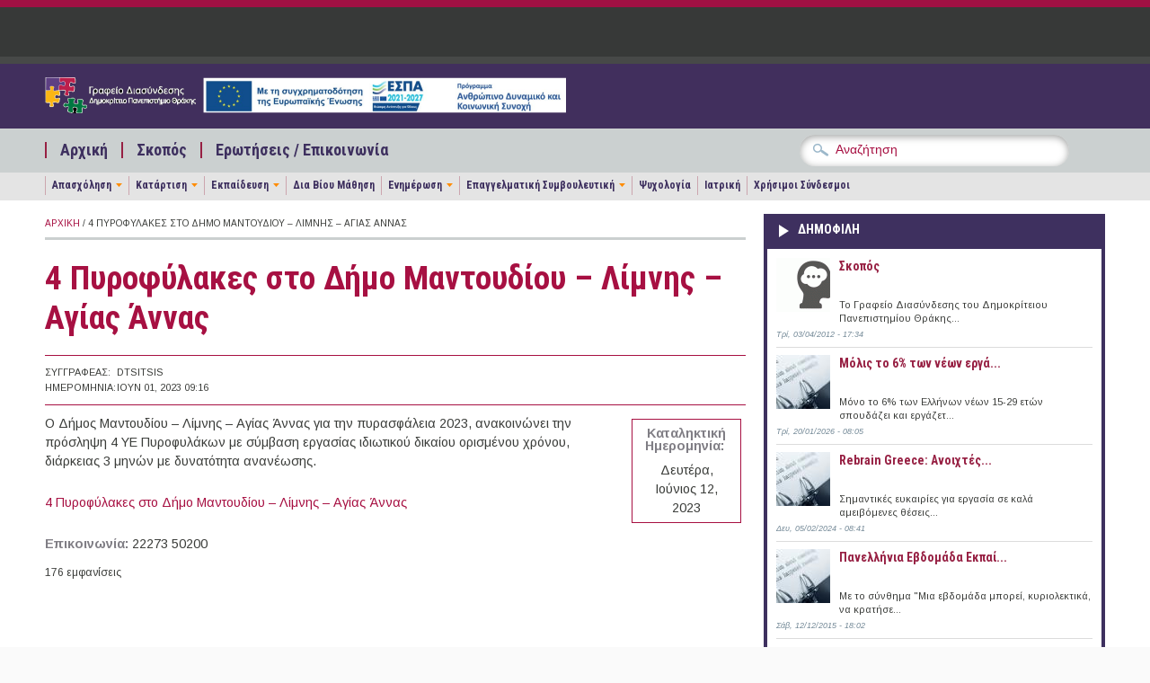

--- FILE ---
content_type: text/html; charset=utf-8
request_url: https://career.duth.gr/portal/?q=node/137628
body_size: 13043
content:
<!DOCTYPE html PUBLIC "-//W3C//DTD XHTML+RDFa 1.0//EN"
  "http://www.w3.org/MarkUp/DTD/xhtml-rdfa-1.dtd">
<html xmlns="http://www.w3.org/1999/xhtml" xml:lang="el" version="XHTML+RDFa 1.0" dir="ltr"
  xmlns:content="http://purl.org/rss/1.0/modules/content/"
  xmlns:dc="http://purl.org/dc/terms/"
  xmlns:foaf="http://xmlns.com/foaf/0.1/"
  xmlns:og="http://ogp.me/ns#"
  xmlns:rdfs="http://www.w3.org/2000/01/rdf-schema#"
  xmlns:sioc="http://rdfs.org/sioc/ns#"
  xmlns:sioct="http://rdfs.org/sioc/types#"
  xmlns:skos="http://www.w3.org/2004/02/skos/core#"
  xmlns:xsd="http://www.w3.org/2001/XMLSchema#">

<head profile="http://www.w3.org/1999/xhtml/vocab">
  <meta http-equiv="Content-Type" content="text/html; charset=utf-8" />
<meta name="Generator" content="Drupal 7 (http://drupal.org)" />
<link rel="canonical" href="/portal/?q=node/137628" />
<link rel="shortlink" href="/portal/?q=node/137628" />
<meta name="viewport" content="width=device-width, initial-scale=1, maximum-scale=1" />
<meta property="og:image" content="https://career.duth.gr/portal/sites/all/themes/pressblog/fb-post-gd-new.png" />
<link rel="shortcut icon" href="https://career.duth.gr/portal/sites/default/files/favicon.ico" type="image/vnd.microsoft.icon" />
  <title>4 Πυροφύλακες στο Δήμο Μαντουδίου – Λίμνης – Αγίας Άννας | Γραφείο Διασύνδεσης Δ.Π.Θ.</title>
  <link type="text/css" rel="stylesheet" href="https://career.duth.gr/portal/sites/default/files/css/css_h6T-2aPf1ryzqz7pj1x983-kTYmK1thj-WUiMR7YohY.css" media="all" />
<link type="text/css" rel="stylesheet" href="https://career.duth.gr/portal/sites/default/files/css/css_wOyyExbOTDs0lSEtFahnkNEHDw6-st9N7fIIcuDIhoM.css" media="all" />
<link type="text/css" rel="stylesheet" href="https://career.duth.gr/portal/sites/default/files/css/css_RZDMbDcSHIhJqWu6g9IeEoNliKRkrIrggoeBwxhL04I.css" media="all" />
<link type="text/css" rel="stylesheet" href="https://career.duth.gr/portal/sites/default/files/css/css_izXmogQspOlWwhLAe3eeJ75180uePETWi3Y5cdcq8_Y.css" media="all and (min-width: 1200px)" />
<link type="text/css" rel="stylesheet" href="https://career.duth.gr/portal/sites/default/files/css/css_TGJb4peQX-zPXkYpaPJ84mCM5BpWmXDDxHM6QS3jZis.css" media="all and (min-width: 980px) and (max-width: 1199px)" />
<link type="text/css" rel="stylesheet" href="https://career.duth.gr/portal/sites/default/files/css/css_KewDO5wEEsc7lN4pHuveACu0xsD2jrJhTUcVZmmWkVs.css" media="all and (min-width: 760px) and (max-width: 979px)" />
<link type="text/css" rel="stylesheet" href="https://career.duth.gr/portal/sites/default/files/css/css_Ody3Rnnxl1jUn-gSkZfNONZA3PvWask0tHZzQnHYUIU.css" media="all and (max-width: 759px)" />
<link type="text/css" rel="stylesheet" href="https://career.duth.gr/portal/sites/default/files/css/css_RLddBhDb7QnAKLOCzv3WSrq7FRt53j9kxn95R5eSe-A.css" media="all" />
<link type="text/css" rel="stylesheet" href="https://career.duth.gr/portal/sites/default/files/css/css_7DmA12YKfdaR-9Zoo_8Gp3xscfy9tpR0WN8Ayyg1Seo.css" media="all" />

<!--[if (IE 9)&(!IEMobile)]>
<link type="text/css" rel="stylesheet" href="https://career.duth.gr/portal/sites/all/themes/pressblog/ie9.css?rv2078" media="all" />
<![endif]-->

<!--[if (lt IE 9)&(!IEMobile)]>
<link type="text/css" rel="stylesheet" href="https://career.duth.gr/portal/sites/all/themes/pressblog/css/layout-ie.css?rv2078" media="all" />
<![endif]-->

<!--[if (lt IE 9)&(!IEMobile)]>
<link type="text/css" rel="stylesheet" href="https://career.duth.gr/portal/sites/all/themes/pressblog/css/ie.css?rv2078" media="all" />
<![endif]-->
  <script type="text/javascript" src="https://career.duth.gr/portal/sites/default/files/js/js_YD9ro0PAqY25gGWrTki6TjRUG8TdokmmxjfqpNNfzVU.js"></script>
<script type="text/javascript" src="https://career.duth.gr/portal/sites/default/files/js/js_NpX2cwCeepkWZZ194B6-ViyVBHleaYLOx5R9EWBOMRU.js"></script>
<script type="text/javascript" src="https://career.duth.gr/portal/sites/default/files/js/js_iZnI32bfxc8ozwPYoU11Vj0xJ3tgFgJB6kzhhFTcfS4.js"></script>
<script type="text/javascript">
<!--//--><![CDATA[//><!--
jQuery(document).ready(function($) {
$(window).scroll(function() {
	if($(this).scrollTop() != 0) {
		$("#toTop").fadeIn();
	} else {
		$("#toTop").fadeOut();
	}
});

$("#toTop").click(function() {
	$("body,html").animate({scrollTop:0},800);
});

});
//--><!]]>
</script>
<script type="text/javascript" src="https://career.duth.gr/portal/sites/default/files/js/js_waP91NpgGpectm_6Y2XDEauLJ8WCSCBKmmA87unpp2E.js"></script>
<script type="text/javascript" src="https://www.googletagmanager.com/gtag/js?id=UA-272907-48"></script>
<script type="text/javascript">
<!--//--><![CDATA[//><!--
window.dataLayer = window.dataLayer || [];function gtag(){dataLayer.push(arguments)};gtag("js", new Date());gtag("set", "developer_id.dMDhkMT", true);gtag("config", "UA-272907-48", {"groups":"default"});
//--><!]]>
</script>
<script type="text/javascript" src="https://career.duth.gr/portal/sites/default/files/js/js_-QTOW7v2Syq9KuhK8fQW0JdnW1L-cffgNJhRbx3lXCM.js"></script>
<script type="text/javascript" src="https://career.duth.gr/portal/sites/default/files/js/js_SQxPFBlR48KtBII0XY0fzWnxXqsJlep1i3KiZViU0co.js"></script>
<script type="text/javascript">
<!--//--><![CDATA[//><!--
jQuery.extend(Drupal.settings, {"basePath":"\/portal\/","pathPrefix":"","setHasJsCookie":0,"ajaxPageState":{"theme":"pressblog","theme_token":"Z56iLSNCy_UWSWkxCkga9qGM821EQKibGfZDZw4Ckrc","js":{"sites\/all\/modules\/copyprevention\/copyprevention.js":1,"0":1,"1":1,"misc\/jquery.js":1,"misc\/jquery-extend-3.4.0.js":1,"misc\/jquery-html-prefilter-3.5.0-backport.js":1,"misc\/jquery.once.js":1,"misc\/drupal.js":1,"sites\/all\/modules\/extlink\/extlink.js":1,"public:\/\/languages\/el_totKjSykVhqNV3KCsmZ98THIFhPpOhkUml551x13jzw.js":1,"2":1,"sites\/all\/modules\/google_analytics\/googleanalytics.js":1,"https:\/\/www.googletagmanager.com\/gtag\/js?id=UA-272907-48":1,"3":1,"sites\/all\/libraries\/superfish\/jquery.hoverIntent.minified.js":1,"sites\/all\/libraries\/superfish\/sfsmallscreen.js":1,"sites\/all\/libraries\/superfish\/supposition.js":1,"sites\/all\/libraries\/superfish\/superfish.js":1,"sites\/all\/libraries\/superfish\/supersubs.js":1,"sites\/all\/modules\/superfish\/superfish.js":1,"sites\/all\/themes\/pressblog\/js\/flexslider\/jquery.flexslider.js":1,"sites\/all\/themes\/pressblog\/js\/SpryAssets\/SpryTabbedPanels.js":1,"sites\/all\/themes\/pressblog\/js\/jquery.cycle.all.min.js":1},"css":{"modules\/system\/system.base.css":1,"modules\/system\/system.menus.css":1,"modules\/system\/system.messages.css":1,"modules\/system\/system.theme.css":1,"modules\/aggregator\/aggregator.css":1,"modules\/book\/book.css":1,"sites\/all\/modules\/date\/date_api\/date.css":1,"sites\/all\/modules\/date\/date_popup\/themes\/datepicker.1.7.css":1,"modules\/field\/theme\/field.css":1,"modules\/node\/node.css":1,"modules\/poll\/poll.css":1,"modules\/search\/search.css":1,"modules\/user\/user.css":1,"sites\/all\/modules\/extlink\/extlink.css":1,"sites\/all\/modules\/views\/css\/views.css":1,"sites\/all\/modules\/ctools\/css\/ctools.css":1,"sites\/all\/libraries\/superfish\/css\/superfish.css":1,"sites\/all\/themes\/pressblog\/css\/1200.css":1,"sites\/all\/themes\/pressblog\/css\/960.css":1,"sites\/all\/themes\/pressblog\/css\/720.css":1,"sites\/all\/themes\/pressblog\/css\/mobile.css":1,"sites\/all\/themes\/pressblog\/js\/SpryAssets\/SpryTabbedPanels.css":1,"sites\/all\/themes\/pressblog\/js\/flexslider\/flexslider.css":1,"sites\/all\/themes\/pressblog\/style.css":1,"sites\/all\/themes\/pressblog\/local-mke.css":1,"sites\/all\/themes\/pressblog\/local-dasta.css":1,"sites\/all\/themes\/pressblog\/local-feed.css":1,"sites\/all\/themes\/pressblog\/local-mailchimp.css":1,"sites\/all\/themes\/pressblog\/local-theme2013.css":1,"sites\/all\/themes\/pressblog\/local-career2.css":1,"sites\/all\/themes\/pressblog\/style-purple.css":1,"sites\/all\/themes\/pressblog\/ie9.css":1,"sites\/all\/themes\/pressblog\/css\/layout-ie.css":1,"sites\/all\/themes\/pressblog\/css\/ie.css":1}},"extlink":{"extTarget":"_blank","extClass":0,"extLabel":"(link is external)","extImgClass":0,"extSubdomains":0,"extExclude":"","extInclude":"","extCssExclude":"","extCssExplicit":"","extAlert":0,"extAlertText":"This link will take you to an external web site. We are not responsible for their content.","mailtoClass":"mailto","mailtoLabel":"(link sends e-mail)"},"googleanalytics":{"account":["UA-272907-48"],"trackOutbound":1,"trackMailto":1,"trackDownload":1,"trackDownloadExtensions":"7z|aac|arc|arj|asf|asx|avi|bin|csv|doc(x|m)?|dot(x|m)?|exe|flv|gif|gz|gzip|hqx|jar|jpe?g|js|mp(2|3|4|e?g)|mov(ie)?|msi|msp|pdf|phps|png|ppt(x|m)?|pot(x|m)?|pps(x|m)?|ppam|sld(x|m)?|thmx|qtm?|ra(m|r)?|sea|sit|tar|tgz|torrent|txt|wav|wma|wmv|wpd|xls(x|m|b)?|xlt(x|m)|xlam|xml|z|zip"},"superfish":[{"id":"2","sf":{"delay":"200","animation":{"opacity":"show"},"speed":"\u0027fast\u0027","autoArrows":false,"dropShadows":false,"disableHI":false},"plugins":{"smallscreen":{"mode":"window_width","addSelected":false,"menuClasses":false,"hyperlinkClasses":false,"title":"\u039c\u03b5\u03bd\u03bf\u03cd \u03b5\u03c0\u03b9\u03bb\u03bf\u03b3\u03ce\u03bd"},"supposition":false,"bgiframe":false,"supersubs":{"minWidth":"15","maxWidth":"30","extraWidth":1}}},{"id":"3","sf":{"delay":"200","animation":{"opacity":"show","height":"show"},"speed":"\u0027fast\u0027","autoArrows":false,"dropShadows":false,"disableHI":false},"plugins":{"smallscreen":{"mode":"window_width","addSelected":false,"menuClasses":false,"hyperlinkClasses":false,"title":"\u039c\u03b5\u03bd\u03bf\u03cd \u03ba\u03b1\u03c4\u03b7\u03b3\u03bf\u03c1\u03b9\u03ce\u03bd"},"supposition":true,"bgiframe":false,"supersubs":{"minWidth":"12","maxWidth":"27","extraWidth":1}}}],"copyprevention":{"body":{"copy":"copy"},"images":[],"images_min_dimension":"150","transparentgif":"https:\/\/career.duth.gr\/portal\/sites\/all\/modules\/copyprevention\/transparent.gif"}});
//--><!]]>
</script>
</head>
<body class="html not-front not-logged-in one-sidebar sidebar-first page-node page-node- page-node-137628 node-type-job-position no-sidebar-tabs hff-default pff-default"  oncopy="return false;">
  <div id="skip-link">
    <a href="#main-content" class="element-invisible element-focusable">Παράκαμψη προς το κυρίως περιεχόμενο</a>
  </div>
    <div id="toTop">Back to Top</div>

<!-- #header -->
<div id="header" class="clearfix">

    <!-- #header-navigation -->
    <div id="header-navigation" class="clearfix">

        <div id="header-navigation-inner" class="container_12 clearfix">

            <div class="grid_12">

                <div class="grid_12 alpha omega">

                	<div id="main-menu" class="clearfix">
					  <div class="region region-main-navigation">
    <div id="block-block-28" class="clearfix block block-block">

    
  <div class="content">
    <div></div>
  </div>
</div>  </div>
                    </div>

                </div>

                <div class="grid_12 alpha omega">
                    <div id="search-box" class="clearfix">
                                        </div>
                </div>

            </div>

        </div>

    </div>
    <!--EOF:#header-navigation -->

    <!-- #header-content -->
    <div id="header-content" class="clearfix">

        <div id="header-content-inner" class="container_12 clearfix">

            <div class="grid_12">

                <div class="grid_6 alpha">

                    <div class="site-fields clearfix">

                                                <div id="logo">
                        <a href="/portal/" title="Αρχική"><img src="https://career.duth.gr/portal/sites/default/files/logo-career-espa-2025_3.png" alt="Αρχική" /></a>
                        </div>
                        
                        
                    </div>

                </div>

                <div class="grid_6 omega">

                    <div id="header-content-banner" class="clearfix"></div>

                </div>

            </div>

        </div>

    </div>
    <!--EOF:#header-content -->

    <!-- #header-subscribe -->
    <div id="header-subscribe" class="clearfix">

        <div id="header-subscribe-inner" class="container_12 clearfix">

            <div class="grid_12">

                <div class="grid_8 alpha">

                    <div id="secondary-menu" class="clearfix">
					  <div class="region region-secondary-navigation">
    <div id="block-superfish-2" class="clearfix block block-superfish">

    
  <div class="content">
    <ul id="superfish-2" class="menu sf-menu sf-menu-secondary-menu sf-horizontal sf-style-none"><li id="menu-730-2" class="sf-depth-1 sf-no-children"><a href="/portal/" title="" class="sf-depth-1">Αρχική</a></li><li id="menu-727-2" class="sf-depth-1 sf-no-children"><a href="/portal/?q=node/31" class="sf-depth-1">Σκοπός</a></li><li id="menu-807-2" class="sf-depth-1 sf-no-children"><a href="/portal/?q=contact" title="" class="sf-depth-1">Ερωτήσεις / Επικοινωνία</a></li></ul>  </div>
</div>  </div>
                    </div>

                </div>

                <div class="grid_4 omega">
                      <div class="region region-header-bottom">
    <div id="block-block-12" class="clearfix block block-block">

    
  <div class="content">
    <div class="block block-search contextual-links-region" id="block-search-form">
<div class="content">
<form action="https://career.duth.gr/portal" id="cse-search-box" target="_self">
<div>
<input type="hidden" name="q" value="cse" />
<div class="form-item form-type-textfield form-item-search-block-form">
<input id="edit-search-block-form--2" class="form-text" type="text" name="s" size="28"  maxlength="128" size="15" value="Αναζήτηση" onfocus="if (this.value == 'Αναζήτηση') {this.value = '';}" onblur="if (this.value == '') {this.value = 'Αναζήτηση';}"/> </div>
<div id="edit-actions" class="form-actions form-wrapper">
<input id="edit-submit" class="form-submit" type="submit" name="sa" value="&#x0391;&#x03bd;&#x03b1;&#x03b6;&#x03ae;&#x03c4;&#x03b7;&#x03c3;&#x03b7;" />
</div>
</form>
</div>
</div>
</div>

<!-- <div class="block block-search contextual-links-region" id="block-search-form">
<div class="content">
<form action="https://www.google.gr/cse" id="cse-search-box" target="_blank">
<div>
<input type="hidden" name="cx" value="002883315739765625974:2e4ivpmhsn0" />
<input type="hidden" name="ie" value="UTF-8" />
<div class="form-item form-type-textfield form-item-search-block-form">
<input id="edit-search-block-form--2" class="form-text" type="text" name="q" size="28"  maxlength="128" size="15" value="Αναζήτηση" onfocus="if (this.value == 'Αναζήτηση') {this.value = '';}" onblur="if (this.value == '') {this.value = 'Αναζήτηση';}"/> </div>
<div id="edit-actions" class="form-actions form-wrapper">
<input id="edit-submit" class="form-submit" type="submit" name="sa" value="&#x0391;&#x03bd;&#x03b1;&#x03b6;&#x03ae;&#x03c4;&#x03b7;&#x03c3;&#x03b7;" />
</div>
</form>
</div>
</div>
</div> -->  </div>
</div>  </div>
                </div>

            </div>

        </div>

    </div>
	<!--EOF:#header-subscribe -->


		<div id="header-sub-nav" class="clearfix">
		<div id="header-sub-nav-inner" class="container_12 clearfix">
			<div id="third-navigation" class="grid_12">
            	  <div class="region region-third-navigation">
    <div id="block-superfish-3" class="clearfix block block-superfish">

    
  <div class="content">
    <ul id="superfish-3" class="menu sf-menu sf-menu-sub-secondary-navigation sf-horizontal sf-style-none sf-total-items-9 sf-parent-items-5 sf-single-items-4"><li id="menu-1064-3" class="first odd sf-item-1 sf-depth-1 sf-total-children-3 sf-parent-children-0 sf-single-children-3 menuparent"><a href="/portal/?q=jobs" title="" class="sf-depth-1 menuparent">Απασχόληση</a><ul><li id="menu-1065-3" class="first odd sf-item-1 sf-depth-2 sf-no-children"><a href="/portal/?q=publicsector/search" title="" class="sf-depth-2">Δημόσιο</a></li><li id="menu-1034-3" class="middle even sf-item-2 sf-depth-2 sf-no-children"><a href="/portal/?q=organisation/search" title="" class="sf-depth-2">Φορείς</a></li><li id="menu-1297-3" class="last odd sf-item-3 sf-depth-2 sf-no-children"><a href="/portal/?q=duth/search" title="" class="sf-depth-2">Δ.Π.Θ.</a></li></ul></li><li id="menu-1036-3" class="middle even sf-item-2 sf-depth-1 sf-total-children-2 sf-parent-children-0 sf-single-children-2 menuparent"><a href="/portal/?q=training" title="" class="sf-depth-1 menuparent">Κατάρτιση</a><ul><li id="menu-1074-3" class="first odd sf-item-1 sf-depth-2 sf-no-children"><a href="/portal/?q=internships/search" title="" class="sf-depth-2">Πρακτική Άσκηση</a></li><li id="menu-1075-3" class="last even sf-item-2 sf-depth-2 sf-no-children"><a href="/portal/?q=volunteering/search" title="" class="sf-depth-2">Εθελοντισμός</a></li></ul></li><li id="menu-1037-3" class="middle odd sf-item-3 sf-depth-1 sf-total-children-3 sf-parent-children-0 sf-single-children-3 menuparent"><a href="/portal/?q=education" title="" class="sf-depth-1 menuparent">Εκπαίδευση</a><ul><li id="menu-1038-3" class="first odd sf-item-1 sf-depth-2 sf-no-children"><a href="/portal/?q=postgrads/search" title="" class="sf-depth-2">Μεταπτυχιακό</a></li><li id="menu-1039-3" class="middle even sf-item-2 sf-depth-2 sf-no-children"><a href="/portal/?q=scholarships/search" title="" class="sf-depth-2">Υποτροφία</a></li><li id="menu-1048-3" class="last odd sf-item-3 sf-depth-2 sf-no-children"><a href="/portal/?q=contests/search" title="" class="sf-depth-2">Διαγωνισμός</a></li></ul></li><li id="menu-1040-3" class="middle even sf-item-4 sf-depth-1 sf-no-children"><a href="/portal/?q=lifelong/search" title="" class="sf-depth-1">Δια Βίου Μάθηση</a></li><li id="menu-1234-3" class="middle odd sf-item-5 sf-depth-1 sf-total-children-5 sf-parent-children-0 sf-single-children-5 menuparent"><a href="/portal/?q=newsdesk" title="" class="sf-depth-1 menuparent">Ενημέρωση</a><ul><li id="menu-1235-3" class="first odd sf-item-1 sf-depth-2 sf-no-children"><a href="/portal/?q=news" title="" class="sf-depth-2">Είδηση</a></li><li id="menu-1236-3" class="middle even sf-item-2 sf-depth-2 sf-no-children"><a href="/portal/?q=events/search" title="" class="sf-depth-2">Εκδήλωση</a></li><li id="menu-1237-3" class="middle odd sf-item-3 sf-depth-2 sf-no-children"><a href="/portal/?q=legislation/search" title="" class="sf-depth-2">Νομοθεσία</a></li><li id="menu-1319-3" class="middle even sf-item-4 sf-depth-2 sf-no-children"><a href="/portal/?q=labour/search" title="" class="sf-depth-2">Εργασιακά / Ασφαλιστικά</a></li><li id="menu-1871-3" class="last odd sf-item-5 sf-depth-2 sf-no-children"><a href="/portal/?q=press-releases" title="" class="sf-depth-2">Δελτία Τύπου</a></li></ul></li><li id="menu-1218-3" class="middle even sf-item-6 sf-depth-1 sf-total-children-4 sf-parent-children-0 sf-single-children-4 menuparent"><a href="/portal/?q=counseling/search" title="" class="sf-depth-1 menuparent">Επαγγελματική Συμβουλευτική</a><ul><li id="menu-1242-3" class="first odd sf-item-1 sf-depth-2 sf-no-children"><a href="/portal/?q=counseling/search/112" title="" class="sf-depth-2">Επαγγελματικός Προσανατολισμός</a></li><li id="menu-1243-3" class="middle even sf-item-2 sf-depth-2 sf-no-children"><a href="/portal/?q=counseling/search/111" title="" class="sf-depth-2">Επαγγελματική Ανάπτυξη</a></li><li id="menu-1244-3" class="middle odd sf-item-3 sf-depth-2 sf-no-children"><a href="/portal/?q=counseling/search/113" title="" class="sf-depth-2">Προσωπική Ανάπτυξη</a></li><li id="menu-1468-3" class="last even sf-item-4 sf-depth-2 sf-no-children"><a href="/portal/?q=node/4861" title="" class="sf-depth-2">Μονογραφίες Αποφοίτων</a></li></ul></li><li id="menu-1225-3" class="middle odd sf-item-7 sf-depth-1 sf-no-children"><a href="/portal/?q=node/274" title="" class="sf-depth-1">Ψυχολογία</a></li><li id="menu-1223-3" class="middle even sf-item-8 sf-depth-1 sf-no-children"><a href="/portal/?q=med" title="" class="sf-depth-1">Ιατρική</a></li><li id="menu-1321-3" class="last odd sf-item-9 sf-depth-1 sf-no-children"><a href="/portal/?q=node/3445" title="" class="sf-depth-1">Χρήσιμοι Σύνδεσμοι</a></li></ul>  </div>
</div>  </div>
            </div>
        </div>
	</div>
	</div>
<!--EOF:#header -->

<!-- #page -->
<div id="page" class="clearfix">

    <div id="page-inner" class="container_12">


            <div id="content" class="clearfix">

                
        
                                    <div class="grid_8">
                

					
                    
					<div class="breadcrumb"><a href="/portal/">Αρχική</a> / 4 Πυροφύλακες στο Δήμο Μαντουδίου – Λίμνης – Αγίας Άννας</div>
					                    <div class="tabs">
                                        </div>
                    
                    
                    <a id="main-content"></a>
                                                            <h1 class="title">4 Πυροφύλακες στο Δήμο Μαντουδίου – Λίμνης – Αγίας Άννας</h1>
                                        
                    
                      <div class="region region-content">
    <div id="block-system-main" class="clearfix block block-system">

    
  <div class="content">
    <div id="node-137628" class="node node-job-position" about="/portal/?q=node/137628" typeof="sioc:Item foaf:Document">

	        <span property="dc:title" content="4 Πυροφύλακες στο Δήμο Μαντουδίου – Λίμνης – Αγίας Άννας" class="rdf-meta element-hidden"></span>
    
        <!--Page content type-->
                        <div class="meta-data">
                          <div class="meta-left">Συγγραφέας:</div><div class="meta-right"><span rel="sioc:has_creator"><span class="username" xml:lang="" about="/portal/?q=user/12" typeof="sioc:UserAccount" property="foaf:name" datatype="">dtsitsis</span></span></div>
               <div class="meta-left">Ημερομηνία:</div><div class="meta-right">Ιουν 01, 2023 09:16</div>
            
            
            
        </div>
        
        <div class="field field-name-field-exp-date field-type-datetime field-label-above"><div class="field-label">Καταληκτική Ημερομηνία:&nbsp;</div><div class="field-items"><div class="field-item even"><span class="date-display-single" property="dc:date" datatype="xsd:dateTime" content="2023-06-12T00:00:00+03:00">Δευτέρα, Ιούνιος 12, 2023</span></div></div></div><div class="field field-name-body field-type-text-with-summary field-label-hidden"><div class="field-items"><div class="field-item even" property="content:encoded"><p>Ο Δήμος Μαντουδίου – Λίμνης – Αγίας Άννας για την πυρασφάλεια 2023,  ανακοινώνει την πρόσληψη 4 ΥΕ Πυροφυλάκων με σύμβαση εργασίας ιδιωτικού δικαίου ορισμένου χρόνου, διάρκειας 3 μηνών με δυνατότητα ανανέωσης.</p>
</div></div></div><div class="field field-name-field-link-list field-type-link-field field-label-hidden"><div class="field-items"><div class="field-item even"><a href="https://diavgeia.gov.gr/doc/ΨΛΠΖΩΛ5-Ζ6Θ?inline=true">4 Πυροφύλακες στο Δήμο Μαντουδίου – Λίμνης – Αγίας Άννας</a></div></div></div><div class="field field-name-field-psp-phone field-type-text field-label-inline clearfix"><div class="field-label">Επικοινωνία:&nbsp;</div><div class="field-items"><div class="field-item even">22273 50200</div></div></div><div class="field field-name-field-jobs-sciencefields field-type-taxonomy-term-reference field-label-above"><div class="field-label">Επιστήμες:&nbsp;</div><div class="field-items"><div class="field-item even"><div class="textformatter-list"><a href="/portal/?q=taxonomy/term/47">Απόφοιτος Γυμνασίου</a></div></div></div></div><div class="field field-name-field-jobs-geographicregion field-type-taxonomy-term-reference field-label-above"><div class="field-label">Γεωγραφική Περιοχή:&nbsp;</div><div class="field-items"><div class="field-item even"><div class="textformatter-list"><a href="/portal/?q=taxonomy/term/41">Στερεά Ελλάδα</a></div></div></div></div><div class="field field-name-field-jobs-employer field-type-taxonomy-term-reference field-label-above"><div class="field-label">Εργοδότης:&nbsp;</div><div class="field-items"><div class="field-item even"><div class="textformatter-list"><a href="/portal/?q=taxonomy/term/200">Φορέας Δημοσίου</a></div></div></div></div>
        
        
        
        <div class="clear-block">
                            <div class="links meta"><ul class="links inline"><li class="statistics_counter first last"><span>176 εμφανίσεις</span></li>
</ul></div>
                                </div>
        
    
</div>
    <!-- AddThis Button BEGIN -->
    <div class="addthis_toolbox addthis_default_style ">
        <a class="addthis_button_facebook_like" fb:like:layout="button_count"></a>
        <a class="addthis_button_tweet"></a>
        <a class="addthis_button_google_plusone" g:plusone:size="medium"></a>
        <a class="addthis_button_linkedin_counter"></a>
        <a class="addthis_counter addthis_pill_style"></a>
    </div>
    <script type="text/javascript">var addthis_config = {"data_track_addressbar":true};</script>
    <script type="text/javascript" src="//s7.addthis.com/js/300/addthis_widget.js#pubid=ra-510fb269697174c2"></script>
    <!-- AddThis Button END -->
  </div>
</div>  </div>

                                </div>
                
                                <div class="grid_4">
                    

                	
                      <div class="region region-sidebar-first">
    <div id="block-views-4462a14dff0c233421d6b57ce2e9853b" class="clearfix block block-views">

    <h2>Δημοφιλη</h2>
  
  <div class="content">
    <div class="view view-popular-articles view-id-popular_articles view-display-id-popular_articles view-dom-id-56d18e942769f8d65626f0f42a6c72a9">
        
  
  
      <div class="view-content">
        <div class="views-row views-row-1 views-row-odd views-row-first">
      
  <div class="views-field views-field-entity-id">        <div class="field-content"><a href="/portal/?q=node/31"><img typeof="foaf:Image" src="https://career.duth.gr/portal/sites/default/files/styles/thumbnail/public/dasta-slides-skopos_0.gif?itok=npKjKBsz" width="60" height="60" alt="" /></a></div>  </div>  
  <div class="views-field views-field-title">        <span class="field-content"><a href="/portal/?q=node/31">Σκοπός</a></span>  </div>  
  <div class="views-field views-field-entity-id-1">        <span class="field-content">Το Γραφείο Διασύνδεσης του Δημοκρίτειου Πανεπιστημίου Θράκης...</span>  </div>  
  <div class="views-field views-field-created">        <span class="field-content">Τρί, 03/04/2012 - 17:34</span>  </div>  </div>
  <div class="views-row views-row-2 views-row-even">
      
  <div class="views-field views-field-entity-id">        <div class="field-content"><a href="/portal/?q=node/169771"><img typeof="foaf:Image" src="https://career.duth.gr/portal/sites/default/files/styles/thumbnail/public/default_images/default-promo-image.jpg?itok=dX9Rhib7" width="60" height="60" alt="" /></a></div>  </div>  
  <div class="views-field views-field-title">        <span class="field-content"><a href="/portal/?q=node/169771">Μόλις το 6% των νέων εργά...</a></span>  </div>  
  <div class="views-field views-field-entity-id-1">        <span class="field-content">Μόνο το 6% των Ελλήνων νέων 15-29 ετών σπουδάζει και εργάζετ...</span>  </div>  
  <div class="views-field views-field-created">        <span class="field-content">Τρί, 20/01/2026 - 08:05</span>  </div>  </div>
  <div class="views-row views-row-3 views-row-odd">
      
  <div class="views-field views-field-entity-id">        <div class="field-content"><a href="/portal/?q=node/146059"><img typeof="foaf:Image" src="https://career.duth.gr/portal/sites/default/files/styles/thumbnail/public/default_images/default-promo-image.jpg?itok=dX9Rhib7" width="60" height="60" alt="" /></a></div>  </div>  
  <div class="views-field views-field-title">        <span class="field-content"><a href="/portal/?q=node/146059">Rebrain Greece: Ανοιχτές...</a></span>  </div>  
  <div class="views-field views-field-entity-id-1">        <span class="field-content">Σημαντικές ευκαιρίες για εργασία σε καλά αμειβόμενες θέσεις...</span>  </div>  
  <div class="views-field views-field-created">        <span class="field-content">Δευ, 05/02/2024 - 08:41</span>  </div>  </div>
  <div class="views-row views-row-4 views-row-even views-row-last">
      
  <div class="views-field views-field-entity-id">        <div class="field-content"><a href="/portal/?q=node/16369"><img typeof="foaf:Image" src="https://career.duth.gr/portal/sites/default/files/styles/thumbnail/public/default_images/default-promo-image.jpg?itok=dX9Rhib7" width="60" height="60" alt="" /></a></div>  </div>  
  <div class="views-field views-field-title">        <span class="field-content"><a href="/portal/?q=node/16369">Πανελλήνια Εβδομάδα Εκπαί...</a></span>  </div>  
  <div class="views-field views-field-entity-id-1">        <span class="field-content">Με το σύνθημα "Μια εβδομάδα μπορεί, κυριολεκτικά, να κρατήσε...</span>  </div>  
  <div class="views-field views-field-created">        <span class="field-content">Σάβ, 12/12/2015 - 18:02</span>  </div>  </div>
    </div>
  
  
  
  
  
  
</div>  </div>
</div><div id="block-block-30" class="clearfix block block-block">

    <h2>Επαγγελματική Συμβουλευτική</h2>
  
  <div class="content">
    <!-- Αρχικός τίτλος: Online Εφαρμογές ΔΠΘ --><!--
<div class="shortcode shortcode-half" style="text-align: center;><p><a title="Συγγραφή Βιογραφικού" href="http://career.duth.gr/portal/?q=node/29859"><img src="https://skounis.s3.amazonaws.com/public/gd/icons-cv.png" alt="Συγγραφή Βιογραφικού" height="150" border="0" /></a></div>
<div class="shortcode shortcode-half omega">
<p><a href="http://career.duth.gr/portal/?q=node/29859">Μάθετε περισσότερα</a> και χρησιμοποιήστε την online <a href="http://cv.duth.gr/login" target="_blank">Eφαρμογή Συγγραφής Βιογραφικού</a> που έχει αναπτύξει το Γραφείο Διασύνδεσης Δ.Π.Θ.</p>
</div>
<p>-->
<div class="shortcode shortcode-half" style="text-align: center;"><a title="Συγγραφή Βιογραφικού" href="http://career.duth.gr/portal/?q=node/29859"><img src="https://career.duth.gr/static/gd/icons-cv.png" alt="Συγγραφή Βιογραφικού" height="150" border="0" /></a></div>
<div class="shortcode shortcode-half omega">
</div>
<div class="shortcode shortcode-half omega" style="text-align: center;"><a title="Σύνταξη Επιχειρηματικού Σχεδίου" href="http://career.duth.gr/portal/?q=node/44489"><img src="https://career.duth.gr/static/gd/icons-bp.png" alt="Σύνταξη Επιχειρηματικού Σχεδίου" height="150" border="0" /></a></div>
<div class="shortcode shortcode-half omega">
</div>
<div style="clear:both; padding-top: 20px">
<p>Χρησιμοποιήστε τις <a href="http://app.duth.gr/login" target="_blank">Online Eφαρμογές</a> που έχει αναπτύξει το Γραφείο Διασύνδεσης Δ.Π.Θ. για</p>
<ul><li><a href="http://career.duth.gr/portal/?q=node/29859">Σύνταξη Βιογραφικού και Συνοδευτικής Επιστολής</a></li>
<li><a href="http://career.duth.gr/portal/?q=node/44489">Δημιουργία Επιχειρηματικού Σχεδίου</a></li>
</ul></div>
  </div>
</div><div id="block-block-34" class="clearfix block block-block">

    <h2>Παρουσιάσεις Εταιρειών</h2>
  
  <div class="content">
    <div class="shortcode shortcode-half"><a class="image-container" href="?q=companies"><img src="https://career.duth.gr/static/gd/companies.png" /></a></div>
<div class="shortcode shortcode-half omega"><a href="https://dasta.duth.gr/?q=companies">Κατάλογος εταιριών</a></div>
  </div>
</div><div id="block-block-33" class="clearfix block block-block">

    <h2>Φορεις Συνεργασιας</h2>
  
  <div class="content">
    <div class="shortcode shortcode-half"><a class="image-container" href="http://dasta.duth.gr/?q=affiliated"><img src="https://career.duth.gr/static/gd/icons-organizations.png" /></a></div>
<div class="shortcode shortcode-half omega"><a href="http://dasta.duth.gr/?q=affiliated">Κατάλογος συνεργαζόμενων ιστοσελίδων</a></div>
  </div>
</div><div id="block-block-19" class="clearfix block block-block">

    
  <div class="content">
    <div class="shortcode shortcode-half"><a class="image-container" href="?q=node/253"><img src="https://career.duth.gr/static/gd/icons-jobpost.png" /></a>Κοινοποιήστε τις θέσεις εργασίας σας συμπληρώνοντας την φόρμα <a href="?q=node/253">υποβολής αγγελιών</a>.</div>
<div class="shortcode shortcode-half omega"><a class="image-container" href="?q=amea/search"><img src="https://career.duth.gr/static/gd/icons-wheelchair.png" /></a> Ενημερωθείτε για άρθρα που αφορούν σε <a href="?q=amea/search">άτομα με αναπηρία</a>.</div>
  </div>
</div><div id="block-block-1" class="clearfix block block-block">

    <h2>Followme</h2>
  
  <div class="content">
    <div id="followme">
<div id="followme-left"><span id="followme-title-left">follow</span><span id="followme-title-right">me</span></div>
<div id="followme-right">
<ul class="followme">
<li><a href="https://twitter.com/career_duth"><img src="/portal/sites/default/files/twitter.png" alt="Twitter"/></a></li>
<li><a href="http://www.facebook.com/career.duth.gr"><img src="/portal/sites/default/files/facebook.png" alt="Facebook"/></a></li>
<li><a href="https://www.linkedin.com/in/career-duth"><img src="/portal/sites/default/files/linkedin.png" alt="Linkedin"/></a>
<li><a href="http://www.mixcloud.com/dastaduth/"><img src="[data-uri]" alt="Mixcloud" style="border:0;width:16px;height:16px;" /></a></li>

<li><a href="https://www.instagram.com/careerduth/"><img src="https://pluspng.com/img-png/instagram-png-instagram-png-logo-1455.png" alt="Instagram"  style="border:0;width:16px;height:16px;"/></a>
<li><a href="https://www.youtube.com/channel/UCcsc6KzGWg-RQ2PLMn3e_6A"><img src="https://p7.hiclipart.com/preview/452/75/790/youtube-play-button-logo-computer-icons-youtube-icon-app-logo-png.jpg" alt="YouTube"  style="border:0;width:16px;height:16px;"/></a>

<!-- <li><a href="https://plus.google.com/102824352224099505722/posts" rel="publisher" style="text-decoration:none;"><img src="https://ssl.gstatic.com/images/icons/gplus-16.png" alt="Google+" style="border:0;width:16px;height:16px;"/></a></li> -->
<li style="display:none"><a href="http://www.mixcloud.com/dastaduth/"><img src="https://www.mixcloud.com/media/images/graphics/11_Goodies/Icons/04/16x16.png" alt="Mixcloud" /></a></li>
</ul>
</div>
</div>  </div>
</div><div id="block-block-14" class="clearfix block block-block">

    <h2>Newsletter</h2>
  
  <div class="content">
    <p>Συμπληρώστε το e-mail σας και θα λαμβάνετε περιοδικά το Δελτίο Τύπου της Ραδιοφωνικής Εκπομπής "Διασυνδεθείτε". </p>
<!-- Begin MailChimp Signup Form --><div id="mc_embed_signup_page">
<form action="//urbantech.us2.list-manage.com/subscribe/post?u=2d97bfd87ea9792892a7765ae&amp;id=930b472796" method="post" id="mc-page-embedded-subscribe-form" name="mc-page-embedded-subscribe-form" class="validate" target="_blank" novalidate="">
<div class="mc-field-group">
			<label for="mce-page-EMAIL">Email Address  <span class="asterisk">*</span></label><input type="email" value="" name="EMAIL" class="required email" id="mce-page-EMAIL" placeholder="Email Address" /></div>
<div class="mc-form-submit"><input type="submit" value="Εγγραφή" name="subscribe" id="mc-page-embedded-subscribe" /></div>
<div id="mce-page-responses" class="clearfix">
<div class="response" id="mce-page-error-response" style="display:none"></div>
<div class="response" id="mce-page-success-response" style="display:none"></div>
</div>
</form>
<p>Παρακαλώ, όσοι διαθέτετε λογαριασμό e-mail του Δ.Π.Θ μην τον χρησιμοποιείτε για την εγγραφή σας στο newsletter της Δομής Απασχόλησης &amp; Σταδιοδρομίας του Δ.Π.Θ.</p>
</div>
<!--End mc_embed_signup-->  </div>
</div><div id="block-block-26" class="clearfix block block-block">

    <h2>Σπουδές στο Δ.Π.Θ.</h2>
  
  <div class="content">
    <div class="shortcode shortcode-half" style="text-align: center;"><a title="Προγράμματα Μεταπτυχιακών Σπουδών στο Δημοκρίτειο Πανεπιστήμιο Θράκης" href="http://career.duth.gr/portal/?q=node/23330" target="_blank"><img src="https://career.duth.gr/static/gd/icons-graduation.png" alt="Προγράμματα Μεταπτυχιακών Σπουδών στο Δημοκρίτειο Πανεπιστήμιο Θράκης" height="150" border="0" /></a></div>
<div class="shortcode shortcode-half omega">
<p>Βρείτε πληροφορίες για <a href="https://docs.google.com/document/d/1Gkl42LZ3zZi0j7unkiS0vm7vOEFn0bAXUd0UQHMOUs8/edit?ts=56f68f2e" target="_blank">Προπτυχιακές Σπουδές στο Δ.Π.Θ.</a></p>
<!-- <p>Αναζητήστε μεταπτυχιακά προγράμματα στη <a title="Προγράμματα Μεταπτυχιακών Σπουδών στο Δημοκρίτειο Πανεπιστήμιο Θράκης" href="http://career.duth.gr/postgrads/?q=entity&amp;filter0[]=5"  target="_blank">βάση δεδομένων του Δ.Π.Θ.</a></p> --><p>Αναζητήστε μεταπτυχιακά προγράμματα στη <a title="Προγράμματα Μεταπτυχιακών Σπουδών στο Δημοκρίτειο Πανεπιστήμιο Θράκης" href="https://career.duth.gr/portal/?q=postgrads-programs%2Fsearch%2Forganization&amp;field_pg_university_tid%5B%5D=154">βάση δεδομένων του Δ.Π.Θ.</a></p>
</div>
  </div>
</div><div id="block-block-27" class="clearfix block block-block">

    <h2>Erasmus Placement</h2>
  
  <div class="content">
    <div class="shortcode shortcode-half" style="text-align: center;"><a title="Εύρεση Φορέων Erasmus Placement" href="http://career.duth.gr/portal/?q=erasmus-traineeship/search"><img src="https://career.duth.gr/static/gd/icons-erasmus.png" alt="Εύρεση Φορέων Erasmus Placement" height="150" border="0" /></a></div>
<div class="shortcode shortcode-half omega">
<p>Αναζητήστε φορείς για <a href="http://career.duth.gr/portal/?q=erasmus-traineeship/search">Erasmus Placement</a></p>
</div>
  </div>
</div><div id="block-views-latest-articles-block-1" class="clearfix block block-views">

    <h2>Πρoσφατα Aρθρα</h2>
  
  <div class="content">
    <div class="view view-latest-articles view-id-latest_articles view-display-id-block_1 view-dom-id-12ac9dc1bed65a3364bbfeb1753e05b6">
        
  
  
      <div class="view-content">
        <div class="views-row views-row-1 views-row-odd views-row-first">
      
  <div class="views-field views-field-title">        <span class="field-content"><a href="/portal/?q=node/169800">Funded traineeship for young graduates at the EU Delegation to North Macedonia - Political Section</a></span>  </div>  
  <div class="views-field views-field-created">        <span class="field-content">Τρί, 20/01/2026 - 17:38</span>  </div>  </div>
  <div class="views-row views-row-2 views-row-even">
      
  <div class="views-field views-field-title">        <span class="field-content"><a href="/portal/?q=node/169799">EEAS Traineeship - EU Special Representative for Central Asia</a></span>  </div>  
  <div class="views-field views-field-created">        <span class="field-content">Τρί, 20/01/2026 - 17:36</span>  </div>  </div>
  <div class="views-row views-row-3 views-row-odd">
      
  <div class="views-field views-field-title">        <span class="field-content"><a href="/portal/?q=node/169798">13 Δικηγόροι στον Εθνικό Οργανισμό Παροχής Υπηρεσιών Υγείας</a></span>  </div>  
  <div class="views-field views-field-created">        <span class="field-content">Τρί, 20/01/2026 - 17:16</span>  </div>  </div>
  <div class="views-row views-row-4 views-row-even">
      
  <div class="views-field views-field-title">        <span class="field-content"><a href="/portal/?q=node/169797">2 άτομα στην Εφορεία Αρχαιοτήτων Κιλκίς</a></span>  </div>  
  <div class="views-field views-field-created">        <span class="field-content">Τρί, 20/01/2026 - 17:10</span>  </div>  </div>
  <div class="views-row views-row-5 views-row-odd">
      
  <div class="views-field views-field-title">        <span class="field-content"><a href="/portal/?q=node/169796">Πωλητής αυτοκινήτων στην  εταιρεία ΑΦΟΙ Ιωαννίδη Α.Ε. (Καβάλα)</a></span>  </div>  
  <div class="views-field views-field-created">        <span class="field-content">Τρί, 20/01/2026 - 14:45</span>  </div>  </div>
  <div class="views-row views-row-6 views-row-even">
      
  <div class="views-field views-field-title">        <span class="field-content"><a href="/portal/?q=node/169795">2 Ερευνητές στο Εργαστήριο Τεχνητής Νοημοσύνης και Ανάλυσης Πληροφοριών του Α.Π.Θ.</a></span>  </div>  
  <div class="views-field views-field-created">        <span class="field-content">Τρί, 20/01/2026 - 14:41</span>  </div>  </div>
  <div class="views-row views-row-7 views-row-odd">
      
  <div class="views-field views-field-title">        <span class="field-content"><a href="/portal/?q=node/169794">Διδακτικό προσωπικό στο Τμήμα Βιολογίας του Α.Π.Θ.</a></span>  </div>  
  <div class="views-field views-field-created">        <span class="field-content">Τρί, 20/01/2026 - 13:34</span>  </div>  </div>
  <div class="views-row views-row-8 views-row-even">
      
  <div class="views-field views-field-title">        <span class="field-content"><a href="/portal/?q=node/169793">3 άτομα στην Περί Εξέλιξις Α.Ε.</a></span>  </div>  
  <div class="views-field views-field-created">        <span class="field-content">Τρί, 20/01/2026 - 13:30</span>  </div>  </div>
  <div class="views-row views-row-9 views-row-odd">
      
  <div class="views-field views-field-title">        <span class="field-content"><a href="/portal/?q=node/169792">1 άτομο στην Εφορεία Αρχαιοτήτων Χανίων</a></span>  </div>  
  <div class="views-field views-field-created">        <span class="field-content">Τρί, 20/01/2026 - 13:25</span>  </div>  </div>
  <div class="views-row views-row-10 views-row-even views-row-last">
      
  <div class="views-field views-field-title">        <span class="field-content"><a href="/portal/?q=node/169791">Θέση πρακτικής άσκησης Αρχιτέκτονα στην Urban Fabric Architecture</a></span>  </div>  
  <div class="views-field views-field-created">        <span class="field-content">Τρί, 20/01/2026 - 12:40</span>  </div>  </div>
    </div>
  
  
  
      
<div class="more-link">
  <a href="/portal/?q=latest">
    Περισσότερα  </a>
</div>
  
  
  
</div>  </div>
</div><div id="block-block-31" class="clearfix block block-block">

    <h2>Μελετες Απορροφησης</h2>
  
  <div class="content">
    <p>Μελέτες Απορρόφησης Αποφοίτων</p>
<ul>
<li><a href="https://career.duth.gr/static/gd/meletes/meleti_aporofisis_2020-2021.pdf" target="_blank">Μελέτη απορρόφησης 2020-2021</a></li>
<li><a href="https://career.duth.gr/static/gd/meletes/meleti_aporofisis_2018-2019.pdf" target="_blank">Μελέτη απορρόφησης 2018-2019</a></li>
<li><a href="https://career.duth.gr/static/gd/meletes/meleti_aporofisis_2016-2017.pdf" target="_blank">Μελέτη απορρόφησης 2016-2017</a></li>
<li><a href="https://career.duth.gr/static/gd/meletes/meleti_aporofisis_2012-2013.pdf" target="_blank">Μελέτη απορρόφησης 2012-2013</a></li>
<li><a href="https://career.duth.gr/static/gd/meletes/meleti_aporofisis_2009-2011.pdf" target="_blank">Μελέτη απορρόφησης 2009-2011</a></li>
<li><a href="https://career.duth.gr/static/gd/meletes/meleti_aporofisis_2006-2008.pdf" target="_blank">Μελέτη απορρόφησης 2006-2008</a></li>
<li><a href="https://career.duth.gr/static/gd/meletes/meleti_aporofisis_2003-2005.doc" target="_blank">Μελέτη απορρόφησης 2003-2005</a></li>
<li><a href="https://career.duth.gr/static/gd/meletes/meleti_aporofisis_2001-2002.pdf" target="_blank">Μελέτη απορρόφησης 2001-2002</a></li>
<li><a href="https://career.duth.gr/static/gd/meletes/meleti_aporofisis_1998-2000.pdf" target="_blank">Μελέτη απορρόφησης 1998-2000</a></li>
</ul>
  </div>
</div><div id="block-block-15" class="clearfix block block-block">

    <h2>Εντυπο υλικο</h2>
  
  <div class="content">
    <!-- <ol><p><a href="?q=node/242" title="Επαγγελματική Συμβουλευτική για Νέους και Νέες"><img src="http://career.duth.gr/cms/files/images/Career_CV_brochure_Page_01.png" alt="Επαγγελματική Συμβουλευτική για Νέους και Νέες" height="150" border="0" /></a> &nbsp;&nbsp;<a style="display: none;" href="?q=node/243" title="Οδηγός των Τμημάτων του Δημοκριτείου Πανεπιστημίου Θράκης"><img src="http://career.duth.gr/cms/files/images/Career_ME_brochure_Page_01.png" alt="Οδηγός των Τμημάτων του Δημοκριτείου Πανεπιστημίου Θράκης" height="150" border="0" /></a>
</ol>
<ol>
<a style="display: none;" href="?q=node/244" title="Η επιχειρηματικότητα ανοίγει επαγγελματικές προοπτικές στους νέους"><img src="http://career.duth.gr/cms/files/images/epagelmatikes_prooptikes_gia_neous.png" alt="Η επιχειρηματικότητα ανοίγει επαγγελματικές προοπτικές στους νέους" height="150"  border="0" /></a>
</ol>
<p> -->Έντυπο υλικό Γραφείου Διασύνδεσης
<ul><li><a href="?q=node/242">Επαγγελματική Συμβουλευτική για Νέους και Νέες</a></li>
</ul>  </div>
</div><div id="block-block-18" class="clearfix block block-block">

    <h2>Μηχανες αναζητησης εργασιας</h2>
  
  <div class="content">
    <div class="shortcode shortcode-half omega">
<a class="image-container" href="http://jooble.com.gr/" target="_blank"><img src="https://career.duth.gr/static/gd/icons-jooble.png" /></a>
</div>
<div class="shortcode shortcode-half">
<a class="image-container" href="http://www.careerjet.com/" target="_blank"><img src="https://career.duth.gr/static/gd/icons-careerjet.png" /></a>
</div>
<div class="shortcode shortcode-half omega">
<a class="image-container" href="http://gr.indeed.com/" target="_blank"><img src="https://career.duth.gr/static/gd/icons-indeed.png" /></a>
</div>
<div class="shortcode shortcode-half">
<a class="image-container" href="http://neuvoo.gr/el" target="_blank"><img src="https://career.duth.gr/static/gd/icons-neuvoo.png" /></a>
</div>
<div class="shortcode shortcode-half omega">
<a class="image-container" href="https://jobit.gr/" target="_blank"><img src="https://career.duth.gr/static/gd/icons-jobit.png" /></a>
</div>
<div class="shortcode shortcode-half">
<a class="image-container" href="https://www.jobted.com/" target="_blank"><img src="https://career.duth.gr/static/gd/icons-jobted.png" /></a>
</div>
  </div>
</div><div id="block-block-24" class="clearfix block block-block">

    <h2>Δημοσκόπηση</h2>
  
  <div class="content">
    <div class="shortcode shortcode-half" style="text-align:center">
<a href="?q=node/1607"><img src="https://career.duth.gr/static/gd/icons-poll.png" /></a>
</div>
<div class="shortcode shortcode-half omega">
<p>Βοηθήστε μας να γίνουμε καλύτεροι. <a href="?q=node/1607">Συμμετοχή στη δημοσκόπηση του Γραφείου Διασύνδεσης</a></p>
</div>
  </div>
</div>  </div>

                </div><!--EOF:.grid_4 omega -->
                
            </div>

    </div>
    <!--EOF:#page-inner -->

</div>
<!--EOF:#page -->

<!-- #footer -->
<div id="footer" class="clearfix">

    <div id="footer-inner" class="container_12">

                <div class="grid_8 clearfix">
                      <div class="region region-footer-first">
    <div id="block-block-29" class="clearfix block block-block">

    
  <div class="content">
    <div style="padding-top: 60px;">


</div>  </div>
</div><div id="block-block-32" class="clearfix block block-block">

    <h2>Δικτυακοί τόποι</h2>
  
  <div class="content">
    <div class="site-links-footer">
<a href="http://dasta.duth.gr">Δ.Α.ΣΤΑ.</a><a href="http://career.duth.gr">Γ. Διασύνδεσης</a><a href="http://mke.duth.gr">Μ.Κ.Ε.</a><a href="http://europedirect.duth.gr">Europe Direct</a><a href="http://euraxess.duth.gr">Euraxess</a>
</div>
<style>
<!--/*--><![CDATA[/* ><!--*/

.site-links-footer a {
    font-size: calc(7px + .5vw);
    padding: 0 1em;
    border-right: 1px solid #484a4a;
}

.site-links-footer a:last-child {
    border-right: none;
    padding-right: 0;
}

.site-links-footer a:first-child {
    padding-left: 0;
}

/*--><!]]>*/
</style>  </div>
</div>  </div>
                </div>

                <div class="grid_4 clearfix">
                      <div class="region region-footer-fourth">
    <div id="block-menu-menu-links" class="clearfix block block-menu">

    <h2>Social</h2>
  
  <div class="content">
    <ul class="menu"><li class="first leaf"><a href="https://twitter.com/career_duth" title="Twitter">Twitter</a></li>
<li class="leaf"><a href="http://www.facebook.com/career.duth.gr" title="Facebook">Facebook</a></li>
<li class="leaf"><a href="https://www.instagram.com/careerduth/" title="">Instagram</a></li>
<li class="leaf"><a href="https://www.linkedin.com/in/career-duth" title="LinkedIn">LinkedIn</a></li>
<li class="leaf"><a href="http://www.mixcloud.com/dastaduth/" title="">Mixcloud</a></li>
<li class="last leaf"><a href="https://www.youtube.com/channel/UCcsc6KzGWg-RQ2PLMn3e_6A" title="">YouTube</a></li>
</ul>  </div>
</div>  </div>
                </div>

    </div>
    <!--EOF:#footer-inner -->

</div>
<!--EOF:#footer -->

<!-- #footer -->
<div id="footer-message" class="clearfix">

    <div id="footer-message-inner" class="container_12 clearfix">

		<div class="grid_12 clearfix">
         <div class="region region-footer-message">
    <div id="block-block-3" class="clearfix block block-block">

    
  <div class="content">
    <p>© 2016 Γραφείο Διασύνδεσης Δ.Π.Θ.</p>
  </div>
</div>  </div>
        </div>

    </div>
    <!--EOF:#footer-message-inner -->

</div>
<!--EOF:#footer-message -->
  <script type="text/javascript" src="https://career.duth.gr/portal/sites/default/files/js/js_pd0FglZaH7laLogzU32VpTt4HY0cW9blseRaXX5P0aw.js"></script>
<script type="text/javascript">
<!--//--><![CDATA[//><!--

    jQuery(document).ready(function($) {
      $(window).load(function() {

        $("#testimonial-slider, .testimonial-slider").fadeIn("slow");

        $("#testimonial-slider, .testimonial-slider").flexslider({
        animation: "slide",
        slideshowSpeed: "5000",
        controlNav: false
        });

      });
    });
//--><!]]>
</script>
<script type="text/javascript">
<!--//--><![CDATA[//><!--
jQuery(document).ready(function($) {

$("#slideshow").cycle({
	fx:    "fade",
	speed:  "slow",
	timeout: "10000",
	next:   "#next",
	prev:   "#prev",
	slideResize: true,
	containerResize: false,
	width: "100%",
	height: "auto",
  pager: "#slider-controls",
  pagerAnchorBuilder: function(idx, slide) {
        return "#slider-navigation li:eq(" + (idx) + ") a";
      },
	fit: 1,
	before: function(){
    	$(this).parent().find(".slider-item.current").removeClass("current");
    },
	after: onAfter
});

function onAfter(curr, next, opts, fwd) {
	var $ht = $(this).height();
	$(this).parent().height($ht);
	$(this).addClass("current");
}

$(".slider-text").show();

$(window).load(function() {
	var $ht = $(".current img").height();
	$("#slideshow").height($ht);
});

$(window).resize(function() {
	var $ht = $(".current img").height();
	$("#slideshow").height($ht);
});

});
//--><!]]>
</script>
</body>
</html>
